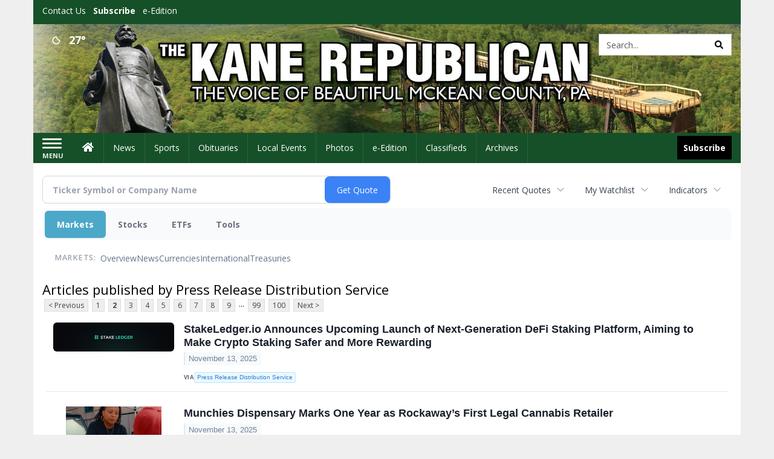

--- FILE ---
content_type: text/html; charset=utf-8
request_url: https://www.google.com/recaptcha/enterprise/anchor?ar=1&k=6LdF3BEhAAAAAEQUmLciJe0QwaHESwQFc2vwCWqh&co=aHR0cDovL2J1c2luZXNzLmthbmVyZXB1YmxpY2FuLmNvbTo4MA..&hl=en&v=TkacYOdEJbdB_JjX802TMer9&size=invisible&anchor-ms=20000&execute-ms=15000&cb=vtgnapp0pydr
body_size: 44971
content:
<!DOCTYPE HTML><html dir="ltr" lang="en"><head><meta http-equiv="Content-Type" content="text/html; charset=UTF-8">
<meta http-equiv="X-UA-Compatible" content="IE=edge">
<title>reCAPTCHA</title>
<style type="text/css">
/* cyrillic-ext */
@font-face {
  font-family: 'Roboto';
  font-style: normal;
  font-weight: 400;
  src: url(//fonts.gstatic.com/s/roboto/v18/KFOmCnqEu92Fr1Mu72xKKTU1Kvnz.woff2) format('woff2');
  unicode-range: U+0460-052F, U+1C80-1C8A, U+20B4, U+2DE0-2DFF, U+A640-A69F, U+FE2E-FE2F;
}
/* cyrillic */
@font-face {
  font-family: 'Roboto';
  font-style: normal;
  font-weight: 400;
  src: url(//fonts.gstatic.com/s/roboto/v18/KFOmCnqEu92Fr1Mu5mxKKTU1Kvnz.woff2) format('woff2');
  unicode-range: U+0301, U+0400-045F, U+0490-0491, U+04B0-04B1, U+2116;
}
/* greek-ext */
@font-face {
  font-family: 'Roboto';
  font-style: normal;
  font-weight: 400;
  src: url(//fonts.gstatic.com/s/roboto/v18/KFOmCnqEu92Fr1Mu7mxKKTU1Kvnz.woff2) format('woff2');
  unicode-range: U+1F00-1FFF;
}
/* greek */
@font-face {
  font-family: 'Roboto';
  font-style: normal;
  font-weight: 400;
  src: url(//fonts.gstatic.com/s/roboto/v18/KFOmCnqEu92Fr1Mu4WxKKTU1Kvnz.woff2) format('woff2');
  unicode-range: U+0370-0377, U+037A-037F, U+0384-038A, U+038C, U+038E-03A1, U+03A3-03FF;
}
/* vietnamese */
@font-face {
  font-family: 'Roboto';
  font-style: normal;
  font-weight: 400;
  src: url(//fonts.gstatic.com/s/roboto/v18/KFOmCnqEu92Fr1Mu7WxKKTU1Kvnz.woff2) format('woff2');
  unicode-range: U+0102-0103, U+0110-0111, U+0128-0129, U+0168-0169, U+01A0-01A1, U+01AF-01B0, U+0300-0301, U+0303-0304, U+0308-0309, U+0323, U+0329, U+1EA0-1EF9, U+20AB;
}
/* latin-ext */
@font-face {
  font-family: 'Roboto';
  font-style: normal;
  font-weight: 400;
  src: url(//fonts.gstatic.com/s/roboto/v18/KFOmCnqEu92Fr1Mu7GxKKTU1Kvnz.woff2) format('woff2');
  unicode-range: U+0100-02BA, U+02BD-02C5, U+02C7-02CC, U+02CE-02D7, U+02DD-02FF, U+0304, U+0308, U+0329, U+1D00-1DBF, U+1E00-1E9F, U+1EF2-1EFF, U+2020, U+20A0-20AB, U+20AD-20C0, U+2113, U+2C60-2C7F, U+A720-A7FF;
}
/* latin */
@font-face {
  font-family: 'Roboto';
  font-style: normal;
  font-weight: 400;
  src: url(//fonts.gstatic.com/s/roboto/v18/KFOmCnqEu92Fr1Mu4mxKKTU1Kg.woff2) format('woff2');
  unicode-range: U+0000-00FF, U+0131, U+0152-0153, U+02BB-02BC, U+02C6, U+02DA, U+02DC, U+0304, U+0308, U+0329, U+2000-206F, U+20AC, U+2122, U+2191, U+2193, U+2212, U+2215, U+FEFF, U+FFFD;
}
/* cyrillic-ext */
@font-face {
  font-family: 'Roboto';
  font-style: normal;
  font-weight: 500;
  src: url(//fonts.gstatic.com/s/roboto/v18/KFOlCnqEu92Fr1MmEU9fCRc4AMP6lbBP.woff2) format('woff2');
  unicode-range: U+0460-052F, U+1C80-1C8A, U+20B4, U+2DE0-2DFF, U+A640-A69F, U+FE2E-FE2F;
}
/* cyrillic */
@font-face {
  font-family: 'Roboto';
  font-style: normal;
  font-weight: 500;
  src: url(//fonts.gstatic.com/s/roboto/v18/KFOlCnqEu92Fr1MmEU9fABc4AMP6lbBP.woff2) format('woff2');
  unicode-range: U+0301, U+0400-045F, U+0490-0491, U+04B0-04B1, U+2116;
}
/* greek-ext */
@font-face {
  font-family: 'Roboto';
  font-style: normal;
  font-weight: 500;
  src: url(//fonts.gstatic.com/s/roboto/v18/KFOlCnqEu92Fr1MmEU9fCBc4AMP6lbBP.woff2) format('woff2');
  unicode-range: U+1F00-1FFF;
}
/* greek */
@font-face {
  font-family: 'Roboto';
  font-style: normal;
  font-weight: 500;
  src: url(//fonts.gstatic.com/s/roboto/v18/KFOlCnqEu92Fr1MmEU9fBxc4AMP6lbBP.woff2) format('woff2');
  unicode-range: U+0370-0377, U+037A-037F, U+0384-038A, U+038C, U+038E-03A1, U+03A3-03FF;
}
/* vietnamese */
@font-face {
  font-family: 'Roboto';
  font-style: normal;
  font-weight: 500;
  src: url(//fonts.gstatic.com/s/roboto/v18/KFOlCnqEu92Fr1MmEU9fCxc4AMP6lbBP.woff2) format('woff2');
  unicode-range: U+0102-0103, U+0110-0111, U+0128-0129, U+0168-0169, U+01A0-01A1, U+01AF-01B0, U+0300-0301, U+0303-0304, U+0308-0309, U+0323, U+0329, U+1EA0-1EF9, U+20AB;
}
/* latin-ext */
@font-face {
  font-family: 'Roboto';
  font-style: normal;
  font-weight: 500;
  src: url(//fonts.gstatic.com/s/roboto/v18/KFOlCnqEu92Fr1MmEU9fChc4AMP6lbBP.woff2) format('woff2');
  unicode-range: U+0100-02BA, U+02BD-02C5, U+02C7-02CC, U+02CE-02D7, U+02DD-02FF, U+0304, U+0308, U+0329, U+1D00-1DBF, U+1E00-1E9F, U+1EF2-1EFF, U+2020, U+20A0-20AB, U+20AD-20C0, U+2113, U+2C60-2C7F, U+A720-A7FF;
}
/* latin */
@font-face {
  font-family: 'Roboto';
  font-style: normal;
  font-weight: 500;
  src: url(//fonts.gstatic.com/s/roboto/v18/KFOlCnqEu92Fr1MmEU9fBBc4AMP6lQ.woff2) format('woff2');
  unicode-range: U+0000-00FF, U+0131, U+0152-0153, U+02BB-02BC, U+02C6, U+02DA, U+02DC, U+0304, U+0308, U+0329, U+2000-206F, U+20AC, U+2122, U+2191, U+2193, U+2212, U+2215, U+FEFF, U+FFFD;
}
/* cyrillic-ext */
@font-face {
  font-family: 'Roboto';
  font-style: normal;
  font-weight: 900;
  src: url(//fonts.gstatic.com/s/roboto/v18/KFOlCnqEu92Fr1MmYUtfCRc4AMP6lbBP.woff2) format('woff2');
  unicode-range: U+0460-052F, U+1C80-1C8A, U+20B4, U+2DE0-2DFF, U+A640-A69F, U+FE2E-FE2F;
}
/* cyrillic */
@font-face {
  font-family: 'Roboto';
  font-style: normal;
  font-weight: 900;
  src: url(//fonts.gstatic.com/s/roboto/v18/KFOlCnqEu92Fr1MmYUtfABc4AMP6lbBP.woff2) format('woff2');
  unicode-range: U+0301, U+0400-045F, U+0490-0491, U+04B0-04B1, U+2116;
}
/* greek-ext */
@font-face {
  font-family: 'Roboto';
  font-style: normal;
  font-weight: 900;
  src: url(//fonts.gstatic.com/s/roboto/v18/KFOlCnqEu92Fr1MmYUtfCBc4AMP6lbBP.woff2) format('woff2');
  unicode-range: U+1F00-1FFF;
}
/* greek */
@font-face {
  font-family: 'Roboto';
  font-style: normal;
  font-weight: 900;
  src: url(//fonts.gstatic.com/s/roboto/v18/KFOlCnqEu92Fr1MmYUtfBxc4AMP6lbBP.woff2) format('woff2');
  unicode-range: U+0370-0377, U+037A-037F, U+0384-038A, U+038C, U+038E-03A1, U+03A3-03FF;
}
/* vietnamese */
@font-face {
  font-family: 'Roboto';
  font-style: normal;
  font-weight: 900;
  src: url(//fonts.gstatic.com/s/roboto/v18/KFOlCnqEu92Fr1MmYUtfCxc4AMP6lbBP.woff2) format('woff2');
  unicode-range: U+0102-0103, U+0110-0111, U+0128-0129, U+0168-0169, U+01A0-01A1, U+01AF-01B0, U+0300-0301, U+0303-0304, U+0308-0309, U+0323, U+0329, U+1EA0-1EF9, U+20AB;
}
/* latin-ext */
@font-face {
  font-family: 'Roboto';
  font-style: normal;
  font-weight: 900;
  src: url(//fonts.gstatic.com/s/roboto/v18/KFOlCnqEu92Fr1MmYUtfChc4AMP6lbBP.woff2) format('woff2');
  unicode-range: U+0100-02BA, U+02BD-02C5, U+02C7-02CC, U+02CE-02D7, U+02DD-02FF, U+0304, U+0308, U+0329, U+1D00-1DBF, U+1E00-1E9F, U+1EF2-1EFF, U+2020, U+20A0-20AB, U+20AD-20C0, U+2113, U+2C60-2C7F, U+A720-A7FF;
}
/* latin */
@font-face {
  font-family: 'Roboto';
  font-style: normal;
  font-weight: 900;
  src: url(//fonts.gstatic.com/s/roboto/v18/KFOlCnqEu92Fr1MmYUtfBBc4AMP6lQ.woff2) format('woff2');
  unicode-range: U+0000-00FF, U+0131, U+0152-0153, U+02BB-02BC, U+02C6, U+02DA, U+02DC, U+0304, U+0308, U+0329, U+2000-206F, U+20AC, U+2122, U+2191, U+2193, U+2212, U+2215, U+FEFF, U+FFFD;
}

</style>
<link rel="stylesheet" type="text/css" href="https://www.gstatic.com/recaptcha/releases/TkacYOdEJbdB_JjX802TMer9/styles__ltr.css">
<script nonce="g-PNI213ndz8LFiathWwzA" type="text/javascript">window['__recaptcha_api'] = 'https://www.google.com/recaptcha/enterprise/';</script>
<script type="text/javascript" src="https://www.gstatic.com/recaptcha/releases/TkacYOdEJbdB_JjX802TMer9/recaptcha__en.js" nonce="g-PNI213ndz8LFiathWwzA">
      
    </script></head>
<body><div id="rc-anchor-alert" class="rc-anchor-alert"></div>
<input type="hidden" id="recaptcha-token" value="[base64]">
<script type="text/javascript" nonce="g-PNI213ndz8LFiathWwzA">
      recaptcha.anchor.Main.init("[\x22ainput\x22,[\x22bgdata\x22,\x22\x22,\[base64]/[base64]/[base64]/[base64]/[base64]/MjU1Onk/NToyKSlyZXR1cm4gZmFsc2U7cmV0dXJuIEMuWj0oUyhDLChDLk9ZPWIsaz1oKHk/[base64]/[base64]/[base64]/[base64]/[base64]/bmV3IERbUV0oZlswXSk6Yz09Mj9uZXcgRFtRXShmWzBdLGZbMV0pOmM9PTM/bmV3IERbUV0oZlswXSxmWzFdLGZbMl0pOmM9PTQ/[base64]/[base64]/[base64]\x22,\[base64]\\u003d\x22,\x22S8Odwo4cK8Oow45VwoXDn8O8c3AOSsKrw5pjQMKtVkjDucOzwot5fcOXw4rCuADCpjoGwqUkwplDa8KIfcKwJQXDkWR8ecKZwq3Dj8KRw6LDlMKaw5fDsjvCsmjCpsK4wqvCkcKKw7HCgSbDp8KbC8KPTHrDicO6wpfDssOZw7/CosOYwq0HS8Kowql3bTI2wqQWwqIdBcKrwovDqU/DnMKBw5bCn8OnB0FGwrcNwqHCvMKKwqMtGcKBJ0DDocOcwqzCtMOPwofCiT3DkzfCqsOAw4LDisOlwpsKwppAIMOfwqcfwpJcSsOzwqAeYsK+w5tJW8KkwrVuw4JAw5HCnCbDngrCs1LCt8O/OcKjw6FIwrzDl8OQF8OMPQQXBcKPZQ55TsOkJsKebcOyLcOSwqfDg3HDlsKEw6DCmCLDhTVCejLCiDUaw5F6w7Y3wo/CtRzDpSLDhMKJH8OSwrpQwq7Du8KBw4PDr29ucMK/MsKbw67CtsOfNwFmGkvCkX4pwoPDpGlYw67CuUTCnH1Pw5MAIVzCm8ONwooww7PDpXN5EsKiKsKXEMKYYR1VHcK7bsOKw6p/[base64]/PUZDwrTCkERWw4XDjMOyScObw6bCgcOqXFsCNsOnwoM1QcOFUlk5N8O8w5LCk8OPw5HCh8K4PcK8wqA2EcKewpHCihrDo8OofmfDtCoBwqtdwpfCrMOuwoBCXWvDuMOzFhxPLGJtwq3DhFNjw6HCl8KZWsOyBWx5w7EiB8Kxw5PClMO2wr/CrMO3W1RePDJNA3kGwrbDkHNccMOfwo4dwolbOsKTHsKZOsKXw7DDlsKON8O7wqbCh8Kww64yw5kjw6QHT8K3bgFtwqbDgMOswrzCgcOIwqPDr23CrX3DnsOVwrF4woTCj8KTa8Kkwph3YMOdw6TCsiUSHsKswp8Gw6sPwqLDvcK/wq9EL8K/XsK0wqvDiSvCt0PDi3RGbzssPnLChMKcFMOkG2pzJFDDhBF/EC0lw5knc2/[base64]/DxXCjH8cwr7CnwrDoDJ9w4ldSsKdNk1dwpPCrMKew47Cr8K/w4PDh0tgFcKEw73CmcKTL3pgw7jDuEBIw5jDrn14w6/DqsOsIlrDr0TCpsK1fGJfw4bCj8Odw443w4jCksOxwpxcw5/CvMK8H3V3YT5gKsO0w5fCt048w5YkMXHCtcOSSsOzNMOJATlVwrLDvyZ0wo7CogjDq8OGw50RbsOnwrFePMKSR8Kpw60xw5rDpMKBUj3CmcKBw7XDjcO/[base64]/ChsKCwovDvQ07w48/w63Dp8KewrgOa8O0w5vCnArCnQLDsMK/w6pxYsOXwqgVw5jClMKBwp/[base64]/AcOUOcOYw5/Cu3DCmVfCsAQuwpHCv8KzHw5YwoTDtjJLwrwQw4tkwo9iL1oVwpEmw6hFcQhlWUfDpmrDrcOxWhJDwp4vQyLCl3YVesKrNcO5w5zCngDChsKjwoTCj8O1VMO2ZBDCuBFNw5jDrm3DhcO2w68Zwq/Du8KVASjDmjwPwqTDtg5oWhPDhMOZwqspw6vDoTBlCcKYw6JFwpXDmMKOw7TDnUckw7HCj8KvwqRYwppSLsO1w5nCkcKIBMORCsKOwqjCi8Kow5Nyw77Cq8Krw7peXMK8SMORJcOjw7TCqX3Cs8O6AhnDvw/Cn0MXwq/CssKkIcOowqMFwqoMI0YYwpgzG8K8w6U3A0UCwrMXw6jDo2jCn8K1FEohw7XCghxTDcOFworDn8OcworCmn/DpcKeRD50wr/DiHJTP8O3wphuwo7CpMKiw6s6w5kwwpbCr05VYz7ClsOIDBRiw5vCiMKIICJGwrjCkWjCrgJdEFTCki8ZfUnDvljChjsNBU/Cm8K/w4HCvQ3Du3MOM8Klw4UEF8KHwroww7LDg8OYEDEAwrnCqVrDnCTCjkfDjB4uasO7DsOnwo0nw77DuhhdwoDCjsKkw4nCkA/CiyR1FDLCtcOTw74HHUJ4DMKYw4bDkjrDkzpUXR/CtsKkw4fCkMKVYMOhw7XCjQcVw58CVlM1P1jDgsOwN8Ksw4hHwq7CphPDhi7DqUx+R8Kqf3IKZlZTf8K9DcKhw7LCinzDmcKtwpVlw5XDvjbDksKIQMOtCMOedEJpWF0vw4IaR3rDscKRUVUSw4zCqV5nRcO/VU7DlA7DjFI3YMODJTXCjcOuwr/DgW8vwpHCnFd6PsKSDxkPA1fCvMKawqh5YjHDkcOGwp/CocK+wrwlwpPDocODw6DCiX/DsMK5w5XDhHDCosOqw7LDmsOGPBrDisKILMOswrYefsKfA8ODHsKuPlUIwr0NTsOwDWXDjmjDgSLCrsOmYjDCs1/[base64]/wp3Cris1w6vCr8OEwolywqE3AFLDrMOQwrUMBHwuWsKKwpbCj8KgCMOJEsKzwqUiHMKLw4nCssKGFgAzw6bCgyZrWUp9wqHCscOOC8KpWSHClxFIwodQHm/Co8OjwpVvWzgTGsOSw4kbWsKHccK1wpdRwodTYTTDnQh2wpHDtsK/bnt8w501wqRtUsKFw7vDiXzDicOsJMO/wojCjUQoIgbCkMK1wqTCjXHCiFQ4w5JoJG/CmcOKwpoXacOLBsK2K3JLwp3DuFkMw6JQZVrDncOYXGdKwrUIw6PCuMOBw44uwrDCrsOMccKjw4AoSituMRlRc8KZG8OGwp1awr8bw6poRMOzezRKOjw/w5fDi2vDqcK7A1cdbUUUw7vCgnBde2ZHKn7DuVnCimkOS0MqwoLDhlfCix5qV0AqenAtBMKzw7srYzLDrMOywoEFw50tVsO7WsKdUDEUX8K5wrkBwrELwoLDvsOxesOvS1nDkcOfdsOiwqfCqhJvw7TDiVXCjw/Ct8OOw5/DicOCw5w/w7M4Vj8BwoJ8SRlIw6TDuMO+AsONw47ChsKRw5wTA8K4FmtRw6A/f8K4w60jwo9uXsKmwqx9w7sAworCkcOJKSnDoD3CvsOUw5jCiC5DJsOewqnDqREUEynDtGoQw4sRCsOrwrhPUn3DiMKzUg5pw4hwZ8KCwpLDjMOKCsKoV8Ozw6XDhMKQFw9bwolBa8KqScKDw7fCkW/DqsOVw7LCixpNe8OpDiHCihg5w5ZsTFFdwoPCplVaw7rCscOgwpEIXsKlwpLDpMK5BcOSwoHDl8OZw6rCmR/CnEdgXWHDh8K9E2V2wr3DhMKZwpdhw4zDlsOSwoTCukZCcE8SwqkYwqfChxEIw5Yiw5Umw73DjsO4fsK1asKjwrjCusKAwqbCjVNkw7zDkcOIBAkoLMOYAybCom/CrjnCiMKTScOvw6TDhcOgfQ3CucOjw506J8Kzw6vDmVnCqMKMFXPDmUvCqQbCsE3DrsOBw5Byw5HCvTjCs1cEwrgjw7xJJ8KlWsOCwrRcwr12w7XCs1DDtkkzw4/DvWPCtmjDlnEgwpvDscKew5J7Ug/DlQDCpsKEw7Qiw4jDmcKxwrTCnQLCh8OxwqLDssODw5k6KkfCh1/DqFkGOgbDgBwnwpcWwpfCnCzCuUPDrsKVwpLCogoSwrjCh8Kqwq0hTMOewrNuFRPDhk0mHMKKwq8mwqLCicORwoLCucOYCA7DrcKFwo/CkDHDt8KnPMKlw4bCqcKDwp/Ci0obOMKNNHxuwr9FwrB2wr8xw7pbw5fDnUEXA8O3wq93w6hXKnBSwo7DpxvCv8KAwrHCuTXDiMOzw6HDusONTG9GMmFiCWNbHsOYworDmsKdwrZIcUESO8OVwoECRFjDoVtiQUHDpglfKnAMwr3DusKgLWh1wqxGw4R/wp7Dsh/[base64]/DmsKUDDgpP2XCg8OnHhLCmsO0wrnDjy/CshHDjMKRwphzNTMmUcOaV3BBw4QCw7RxCcKUw79ZCUjDo8OcwozDv8KUUcKGw5phek/Cll3DjMO/FsOuw5vCgMK5w7nCh8K9wqzCtTAywqcRdn3CqiZTe2TDoTvCqMKDw6XDrXdWwoddw5wkwrYSUMKHa8OAHAXDqsKWw6kkKxJDIMOpOSE9Y8Kjwp1dS8OhI8ORc8KlKQXDpmIvOsKZwrkawrPDhMK1w7bDq8KdUXx2wqBsYsOfwr/Dt8OMJMObI8OVw48+w6oWwoXDlGHDvMKGTGYLKnbDpn7CimkhbiNuWXrDlBfDoEvDscKFVhNYXcKHwqzCuXTDlRvDpMK1wrPCv8KZwqtIw5N+W3XDv0bDvz7DvADDuAnCmcKCN8K8UMK2w4/Dq2EwaX/CpMOSwqVxw70GbDjCrBQgAwhuw5JgAxtKw5Uiwr3Dv8OZwpJvOMKLwroeHmVNZHrDtsKMEMOpZMOtUQdNw7NAE8KVHX95w6I+w7Azw5LCucOUwpMkRBHDhMKtwpfCig9+TEhUVsOWJ0XDiMKqwrlxRMOQZU8fO8OBcsO9w55jPFhvUMOrQG7Crw/CqMKCwofCtcO5f8Ovwr4ow7vDtsK3JDvCv8KEX8OLcT5aBsOxJG/DswY/w7bDpybDuX3Cr3zDvzjDq20LwoLDplDDusO3IyE/AMKIw5xvwrwhw4zClS9mw746F8O8Qi7Cr8ONBcOvTD7Ciy3DuFYxMxVQX8KZK8KZw6YWw5MAEsOfw4bClmsjMgvDpcKYwqcGKsKTBSPDr8OxwonDiMKpwpMbw5BkXWEeVkrCkgDCtFnDj2jCkMKeY8O+CsOBLXXChcOjTjvDiVBtD3/CpMKWbcOGwrkdbVsDZ8KSZsK/woZpT8OAw7fCh1MDHFzDryFSw7Uhwq/DkgvDs3J7wrdcwqrCqwPCkcKbb8OZwoLDjHoTwqrDmmA9dMO8el5lw6xXw4IQw5FRwq5xSsOhO8OXecOLZ8O1DcOfw6zDr0LCvk/DlcKUwoTDp8KMVGXDlkwFwpbCncO0wrzCh8KeTGFmwpxowoXDmCw/L8Ouw57DjDMJwpZ1w4M1FsO5w7rCtHVJVWFeFcKgK8OhwqYWE8O/RFjDksKWJMO/[base64]/[base64]/ChV4dG8KSwqUyNCXClsOSwrArGjoJw4TCvcKuF8Olw4V/[base64]/Cv8KPwqZxwpnCisKzGMKnwovCp8OMwrt5csKhw5UEYRbDkjskbcKmw4XDgcOvw5YzXn7Dpy3DrsODXHLDgDFzZMKMI3rCncORUsOdQMOUwqhYOcOFw7jCu8OAwoTDrC4cFwrDoTYkw7VFw6IreMK2wrzCr8Kjw4Q/w43CgD5Hw6LCqMKgwrjDmm0FwodPwrQOEMKlw5HDojnDkljDmMOxX8Kywp/DpcKxG8Kiwp3DmsKhwrcEw5N3YlLDicKLIQxTwobDjMOSwr3DrcOxwqJLwqDCgsO6wqAwwrjChsOjwpHDoMOrVilYawHDlMOhOMKsY3TCtyQ2NXnCjAZqw7/Cky7CicOowoMmwqc5Z0d/XsKYw5AvXn5Uwq3CvhUkw5fDsMOIeiZTwpU4w5XDvsOnGcOhw47Dh2EFw5zDgcO6CGrCscK2w63CijMCJgpZw593UsOIdiXCsmLDvcO9NsOfW8K/wr/[base64]/[base64]/Dmy8IwpTDgsOAw5YOwrbDk8OGPsO3Mhl3wo7Ckx3Dmhkew7XCkx9Owr/DkcK5S382McK3JhpvVVPDosK8RcOaw67DmcO/Kw4kw5pmXcKsDcKIVcOHA8ObSsOBw7nCssKDFSLCiUgTw5LDqcO9ZcODw4Ivw4TDssO/eSRwVMKQw5DCrcO9WlYvUMOowpZ2wr7DsFbCh8OawrBBd8OVfMOaRsKGw6/CmcOdVDRWw6BiwrMKw4DCuAnCmsKjMcK+w67DhR1Ywop/wpwwwopywrPCuUfDuS3DonNdwrnDvsODwpfDsA3Cj8Odw7PDuUrCgB3CuS/DocOLRGjCnhLDucKywo7Cm8K6bcKdRMK6U8KHHsOyw6/CscOXwpHCp0cjMSMMTW1Hf8KGB8K/wq7DrsO3w5hgwq3Dq0wXEMK4cAZ6DcO+Vmhow7Y4wqE9KsKddMOtKsOIX8OtIsKKw5kiQ3fDqcOOw7E6YcKywoVKw5LCjlrCpcOdw5fCn8KNw7/[base64]/ecKbw4LDhHZSEWPCosOMwoYow5IlwpfDicKywrFREXg2NMO7WMKXwqVow6xrwoMoRMKLwotXw5V8wqcTwrTDicKQPMO9RVBbwp3Cs8ORRcOSf03CsMOAw4jCscOqwpwIB8Kpw4/DuTHCgMOpw5DDnsOvcMOQwp3CksOLHMKvwr7DosO9fMOCwqhtD8KIwrnCj8OzJ8O9BcOqH3fDp2Qbw7F+w7HDtsKNGMKUw7HDtGlew77CksKcwpxRSBPChcOYUcKzwqjCgFXChxtuw58rw79dwopJeB3ClnlXwqjCq8OLf8KEIW/CgsKMw782w7TDhHRFwrVgMznCpm/CsCl6wo01w61nwoJ/[base64]/w6YXw6Y/NsONaMKfw4DDnMKjacOIwoBXw7LCv8KJZRYFG8KkK2zCv8Oiwptvw5x1w4pDwrTDocKkJ8Knw43DpMKowrckMHzCkMKiwpHCrcK0RnNAw7LDr8OiSgTCvcK6wo3DgcOawrDCscO0wpxPw4PDlMKrOsOhQ8OYRxTDj1TDlcK9ej7DhMOtwq/[base64]/w5vDmcOxwowXZA/DgA5rHcKxY8KqwohSw6vDs8OAasOuwpTDmHTDsUrCu2rCsRXDnsKEElHDuzhRJELCtMOhwo/[base64]/[base64]/Cn8OPwoHCgj1gw5jCllPCv8K7w5bDniZvw41qFMOKw7DCtU8Gwo/DisK/wodWwpHDnyvDvQzDszLCgsOrwq/[base64]/[base64]/CrcKjwqzCqcKgGUDDsEE+dMOGwq/[base64]/Cij9XXcKHFsKsw4VbJTjCrMOGFBtDdCpRYhNrE8OhP0zDkxPCqUQjwrbDhm9uw6sAwrnClkfDoDI5IWTDocO8aGXDk3spw4HDniLCq8O2fMKbYi9Xw7HDsEzCkQtwwpnCoMOzBsOUDcOBwqbDpMOvXmFELGTCh8OLBCvDmcK0O8K9fcK/YyLCpF5Uw4jDvAzCnn7Dmh1Bwr/[base64]/cBIUQhfCgWbCt2zCllNpPV3DnMKKwpXDgsObIjfCvCHDl8Oww4PDrjbDv8OIw4xjWVvCm1tIPEXDrcKoL2V+w5LCjcK9T3UwEsKNdF7ChcKDdG3Dr8K7w5x/NntzJsOCIcKxDxR1E1DDhzrCtmAXw4nDqMKzwq5gezzCi0p+GsKKwoDClw7CoCnDn8KvLcKqwpY6Q8KZMWp9w5pNOMOzJyFswp3Dv0oAI34cw5zDsGl+wqMgw684WVsQdsKCw6Mzw5txDsKPw4QTa8KIXcKMawLDhMO9TzVgw5/CtcOtJwkvGRLDjcKwwqhhL28Iwoshw7XCncKtWsKjw5Zqw5HClGnDjcO3w4HCu8O/[base64]/[base64]/[base64]/CusKZScOYL8O7w4wtwqDCvsOkW8OFf8ONaMKCfSbCjz9yw5TDhMKvw6bDpjLCrMOuw4FQUXnDhHwsw6pBPATDmjrCvsKlUVZBCMKsK8KHw4zDvVgiwq/[base64]/TsKrw6ogc8Kdw6rCpsKsw5hNEhbDlsO3AghhF8OTecOJEiHDg0PCmMOTwrQtb0XDj09zw5U/HcOiK2NrwrnDssOLIcOzw6fDiwVvVMKKdidGKMKhdmXDi8K4aXTDp8KmwpZbLMK1w7/Do8O7EWYHYjbDhFQsRMKRcy3Cu8OWwr/DlsORFcKxw59yb8KQVsKYVmlJNz7DsTsbw6I3wrzDtMOaE8KBW8OTWXd3eRbCsBkDwrLCrzPDtz9bck0pwo9CVsK7w79kXRrCksOoZMKwRsOyMsKPXCdOeR/DmWXDvcOaUMO8YMKww4nDphLCn8KnRioKIFTCgsK/[base64]/[base64]/F8OGFwrChikFw7TCnUjDnMOzw4LChlVBPibDp8K3w55BWcKlwqtPwq3DnDzDtBQsw5g1w4cswrLDjCx7wqwgbcKAOS9bVynDtMK4eQ/ChsOCwqVLwqFxw7PDr8Ocw6k3f8O7w4wAdRXDn8K3w5AfwqgPU8OIwrtxLMKFwp/Crm/DpnLCsMOnwqtWdyYuw60lb8KYQSIzwqENTcK0wojCikpdH8K4XsKcfsKtNMOOECHDgELDkMKtfsK7A2Bzw4M5D37DpcKMwo5tWsKmb8O8wo/Dug/CtgnDqwpeV8KROsKSwrDDq3DCn3hoeDnDkDAQw41ow59Dw4bCr0LDmsOuaxzDp8OLwolsA8KpwqTDmGbCvcOUwpUBw5J4e8KFPsO0E8KWScKSPsOVXkbDqUjCrsOdw4PDpj/Drx8fw5wFFwXDo8Kjw57DhMOwcmfDqzPDp8KMw4zDrXBZW8KdwrV1w4bDhgXDrMKaw7oNwpMtKDrDhQl/WXnDg8KiFMKhBcORw6/DijUAQcOEwr40w47Cu3gfbMObw6xhwr7DkcKZwqh5wo8wYD8Lw4t3ECbCkMO8wq8Pw6XCuTwqwqcMVhhKWVDCq0FhwpnDgsKedMOZH8OnVljCu8K7w6vCscK6w4Ufwo5NMH/CmCrDi05nwofDpTgWLS7Crm44WkAow6LDnsOsw59nw7bCo8OUJsOmBcKgJsKAFnR2wqHCgiPCsD/Cpw/CjGLDusKOCsOxBGoZKGd3HMKHw6dAw4p+fcKnwrbDtnYlWTsXw6TCmh0PJRTCvTIwwpjCgx4cKMK7aMKRwoDDhVVQwqAxw43DgsKlwoLCpxk6woFOw4w/[base64]/wqjCrcOzPHQ3WTI2w4DCowLCrA/CiMOaw7HDlgRsw71lw58HBcO1w4jCmFdmwqM1Qkg5w4Q0DMK0Pz/[base64]/Dnm/CincqVltaU8OxwrTDjxRDYsO3w51VwqfDo8OZwqptwrBbO8ONRsKyBivChMKww6JbCcKgw59iwqLCoCnDk8O0ITTCilUmRgXCoMOnecK2w7gQw4TDrcOYw5TChcKILcOcw5p4w6/CuQ/Ch8OhwqHDssKUwoZDwqwAZ15pwpksMsOOOMO6wrx3w7LCusOJwqYZJDbCn8O4w6DChiTDo8KNN8OUw7PDjcOew6zDtMK1w6/DphorJgMSMMOxKwbDqiDCnHUaRxoZccObw4fDssKDecO0w5xqA8KzNMKIwpIJwpYlTMKSwpolwqDCv0AHAmUew6HDrkHCpsKwZivCnsO/w6Iuwo/CulzDmAIQwpErX8KUw6Epwqo4MWTCl8Kuw7IMwp3DuCHCiFpPB0PDisO6NUAKwqA+wqNaMSDChD3DqMKKw6wMwq3DnQYfw6A0w4ZtM2XCncKmwq4dw4M0wpZVwpVhw4x8wqk4ZwE3wqvCtAbCpsKLw4jCvXp7BsO1w7bDv8KgbGceKm/CgMOZXHTDt8OxV8Kpw7PCgh9nHMK0woYmJsOEwoZfQ8KnC8KeGUNTwqjDk8OWw7PCi3UJwoJDw6/ClyrCr8KLPmMyw79dw4ITJAjDusOpf1XCgTcUwrxnw6xdbcKvVyM9w5bCqcKuFsO7w4pfw7JbbXMtbDrDi3UFH8OkSzrDn8KNRMK5WUo7J8OaKMOmw4zDgHfDtcOOwqQnw6ppJWJxwrXCtTYTeMOWw7cbwp/CkMKWIVcswoLDmG16w7XDkQdrLV3Dpn/[base64]/CsMONwqpbTUnCi2/CqnLDjCk/w6x1w5nDo8KMwp/[base64]/w4QgO8O3WsOQw4fCsCrDg1UpL8O2wq1CacO8w6XDo8Kzwq58IGEmwqbClcOlbCZ3TgDCrxU4bcOZUsK0JFhzw6vDsxnCpsK9TMO2C8OiJMKKb8KaAcK0wp9TwrlNGDLDtl8HBm/DrQHDgAdSwoQKJ3NdZSZZBhnDrsOON8OzKcOCw6/DlQDDuD3DqsKdw5rDjG5mw53CscOIw4oYL8KaQ8OJwo7Ckz3Chg/DnDQoZMKSQUjDuz5HAsKuw5kcw7ZUScKuexQQw5PCmCdJXRkRw7vDtcKDAx/[base64]/CmAcSecOnN8O5w71MYT4pwpcAMlbCnDPCv8Oxw5/DlcKNwoYhwqNSw5p/XsOGwpgpwoHDlMKhw4AZwrHCmcKfR8K9X8ObAMO2HnM/[base64]/wq0Tw7Bmwodtw7sfwrXDr2UrCMOKw70IW8O9wrXDiQ0qwpvDg13CmcK3RF/CmcOrTW4+w61Jw619w6xqasKuc8ObfV3Dq8OJPsKNGwIAXsK6w7c2wp9DD8O+OklswpDDjE4sWMOuDm/DsRHDhcKpw63DjkoceMOGBsKnCFPCmMOpMyDCpsOGUXfDksONR3rClcKdJBnCpynDsizCnDjDiV/DrTkIwprCvMO+SsK4w5o6wrBlw5zCjMOTDWd1ISxXwrHDocKsw7AcwqbCl2LCoh8LRm7CssKeQjzDnsKLQmTDvcKHXX/DqTPDksOmCSHCiynDi8K/w4NeT8OTCn9Lw7lBwrfDnMKow4FKNV8ww7/DnMOdOMO1wovDv8OOw4lBw6MbbhJjIiHDnsO5RXrCnMKAw5TCmkPDvBXCqsKAfsKxw6Fgw7bCjG5ZYiRMw5HDsDrDrMKIwqDCvEgTw6orw5l/McOnwojDqMKBEsKTwo4jw70jw4VSXGdkQSjCtmHCglHDucO8Q8KfKQIiw4pFDsK9WSlTw6rDo8K5WDHCi8KZGj52E8KXCMOBa07CsT8Kw6BxbyjDiRgrEFnCucK7ScO+wp/DmncLwoZew70Xw6LDrAcnw5nDgMOhw5oiwobDqcKvw6FJYMODwojDoAkYYcKeaMOmBCMew7xFCyDDlcKnPsKWw7wIS8KWW2LDiWPCqsKlwr/[base64]/Dh8OOwocrL8ObCsKcw5BSMMOqIVh/R3DDosOPfMOeJsOSMjdAXcOPLMKBXmReM2nDhMOIw51YbMOsbG4YMEJ1w6DCrcOOEEPDrTTDqQHDgz3DuMKBw40tIcOxwrTCkDjCt8KwUBbDl1MaFiBxSMOgQMOjRzbDhzpHw7ksVzDDucKfw5LClsOEDx0cwp3Dn1dNZQXCjcKWwonCq8Oqw67Dh8KRw7/DscO2wpNmMHbCt8KIaEh9OsK/w4Uqw5/DisOMw6fDpVDDr8KUwrPCocKKwrYAYsKaInHDicKJYsKHa8Ojw5/CoT9Kwolowr0rc8KbCQrDgMKVw6DCp2LDpcOVwrXCkcOwVU4Ow4/CvsKlwo/DkGVCw552W8Kzw4oFCcOEwo5IwphXA39edm/Dkzt8e1RXwr9jwrHDvsKlwqzCiCN3wrl3wrArJlkFwqbDssONBsOXccOvKsKmK3JFwq8nw6rCg1HCjDzDrnIYPcOEw71JUsOrwpJYwpjDjXfCt2sowo7Dv8KMw4PDksOXD8OLw5PDtcK/wqsvfsK3awd3w43CiMOSwqLCnmhUGTovBcKtDEjCtsKnbwnDgsKyw4jDnMKyw5nCrcOeF8Odw7bDpMOXWcKLQcOKwqdXC2/CjUhjSsKsw43DpsKxU8OEdMO2w40eDV/ChSvDgXdkDg19Vipue38gwrddw59OwqTDjsKbKsKCw4jDk3VAPS4Ic8KWWyLDjsKww6bDisOlblPCicKrc3jDm8ObG1rDvWFzwqbCoFsGwpjDjTdfAB/DoMO6Sm5acBFkw4zDmkQQVw4gwpMSa8O/[base64]/[base64]/DoVTCisK5N2bCrsO4U8Ofb8O/M2XDkMO5wrHDt8KyUGDCinvCr0oyw7LDvsKUw6LCtsOiwpF+Sy7ChcKQwo51KcOGw6nDpCfDgMOMw4PCknhbYcOtwqU4JMK3wojCsFp3O1LDvFA1w7rDn8K1w40AXG/Digdlwr3Cn1YEYmrComV1b8OswqAhLcKJam5Rw43CssKkw5PDmcO8wr3DgXfDjMOBwprCuWDDs8OPw4DCrsKgwrZzNiLDgMKlwqLDkMObOUxnC3PDgMOzwo4UacOIYsO7wqtSPcKQwoBSwoDCnMKkw4rDq8Kjw4/CplzDjDnCiwTDg8O5VcKIb8O1VsKtwr3DgsOtdVjDtVoywp55wokTw6/DgMKBwqNTw6PCn3kwLScdwoRsw5XDsiTDpUk5w6PDowN+EAHDsi5awrrDqwbDm8OvH1xiHMOIw5bCocK7w48KCMKCw7TCtzrCvQPDig47w55PdEEow6p7wqBBw7wiEMO0RTHDlcOTdDbDkmHCnAPDsMK2YCc3wr3CuMOuUSDDm8KiH8KYwrQ6LsKEw4U/G2Z9eFIEw5TDqMK2dsO8w5nCjsKgQcOowrEXLcOkU1TDvELCrU7DhsKmw4/CjjAGw5ZBG8OEbMKGTcKaQ8OiXTHCnMOOwqZkcSDCqQo/wq/CoDMgw6weSyRsw6gpwoZNw6zCrcOfP8KyUW1UwqtqS8Kiwq7Ck8K8YGLDqz4Jw6QDwpzDmsOvNi/DlsOMLnDDlsKEwoTCtsOLwq/Cu8KgQsOqLQTDmcKxNMOgwoUGZkLDj8OEwrt4c8K4wobDmhMaRcO/WsKHwrHCs8KmEiLCqMKHRsKdw7bClCjDgx/DrcO+KwFcwofCqcOMQA09w4FDwoMMPMOmwqJlHMKPwqXDrRXCnRYbQsKdw4PCpnxBw5/DvXptw45Lw7YQw68tMADCjxrCmBjDosOIfcOHEsK8w5jCjcKowr82wrrDmcK2EcKKw4lfw4EOUR49GTAjwrXCksKEByfDv8K/VsKyOcKRDWrCo8OjwpfCtF0uWn7Ck8KuDsOBw5IpQjPDrXlhwpvCpDHClWbCnMO6Q8OJanLDsSbDvT3DtsOdwozCjcOOwoPDggscwqDDjMKBAcOqw4tVXcKII8KTw4RCGMKDwoo/YsKNw7LCki8RJQDCjcOeSTcXw4dSw5vDg8KRBsKVwqR/w5TCisOSK0obFcK3NcO/wqPCkXrCvsOOw4zChMO3NsO2wqDDmMKrPifCvMK2IcOJwpMkUiVaKMO7w6slesOwwrLDpCjDgcKSGRHDnE7CvcKZIcKlwqXDkcKgw4VFw40Gw5wxwpglw4PDhHFqwqzDn8OHQXxWw4oTwpt/[base64]/CsKSVVrCthEXwpvCh8KRBcKAw5DDiSvCpgnDvUfDtwfCk8Oew73DtcKGw6Aswr3DlW3DiMKnZCoow7wMwq3Co8Oqwq/CqcOMwoVAwr/[base64]/w4vDisOHX8KTwrfDqixhXjrDgsKGw4vCsDzDgcOnbsOHLMKEXDnDrsOKw5rDn8OQwq/DrcKmIFDDjjJkwrpwZMKlZMO/RBzCoDUoZjw2wpnCv3IqDDZwZcK0K8K4woMgwrRgRsKDJ3fDv1rDr8K5C17CgTI8RsOYwr3CqSfCpsK5wrszB0DCosOdw5nDgwUjwqXDkUbChcK7w6LCrh/Ch1LDlMOewox7EcOgQ8Kvw7g9GnLCpXh1ccKtwoVww7vDo1bCiFrDqcOvw4DCiWDCtMO4wp/DscKIEGFjBMOewqfCvcOTF3vDnCzDpMKfZ0zDqMKdTMK0w6TDtXnDtsKpw6jCuT0jw50FwqTDk8OVwrfCrDZNRB/Ci2vDqcKmecKMPhceGBo3L8OvwoFWw6bCv0UuwpRTwoZ3b0xrwr5zED/Cvj/Dqx5FwqZNw4fCncK8P8KTVx0GwpLDr8OEWShiwqYAw5QoeX7Dk8Oxw5tQZ8OVwpjDqBR6M8KUwpTDthFwwodvDsOab3TCjELCksOMw55Ww4jCicK/[base64]/CqcOkT3VATMKbDcKoDn1nfsOIeSPClcKYVCgrw5sbOGlBwoHCm8Omw6XDtcKGZxpEwrApwog4w5bDtzwqwoAswpLCiMOwRsKEw7zCi0bCmcKFIzNTfsKVw7PCrGYSayrCh13DswsRwrXCgcKSOSLCuDhtBMO8wq/Cr1fDgcOWw4RmwoNbAHwCHWF4woXCicKowqJhEz/DqjXCj8Kzw47DqwjCq8OFZyTCksK/HcOeFsKswrrChBnCpMKMw4DCvybDhsOQw5zDrsOGw7pVw5UiZMOwainCqsKzwqXCpSbClsOWw6PDmwcSIcOgw67CjyTCl2TDjsKcNVPDqzDCk8OTaF/Cs3YUZ8K1wqTDhAQxXRHCj8Kiw7tSegsqw4DDuxPDlGRbAlosw63ChAQZTGtTAhXCvF0Bw7rDiXrCpB/[base64]/Ck8OKwqvDmsKWwoJfVsK6BHgJwqNWwpxSw7TDtDoLYsO2w7zDusOBw5bDhsOIwp/DuFxOwq7CksKCw4c8D8Omwq5Zw6DCsWPCp8Kgw5HCsmkswqxhwo3DrFPCvsKIwo1MQMOQwoXCo8OLUQnCizdtwrTCuVd8ecOFwog2SkDDrMK9RX3CuMOWXsKKMcOqOcK0dyvDv8O2worCp8K0w5/ClRh9w7Qiw7ETwoMzYcKDwqU1BkTCj8KfRmXCqgEPOhl6bgHDvMKEw6rCm8Omw7HCjGvDmB8nOC/DmGV7CcOKw5vDk8OcwrDDgMO8H8OQSibDhcKmw60Jw5JvOMORVcKDbcK7wqVjIhVPTcKmd8O2w6/CtHBOYlTDvsOcfjBpQsKJVcKBDwV5EsKfw6B7w6hUDGfClXBTwpLDnil2Uhtdwq3DvsK/wossJH/Dv8O2wosjVC11w54PwptLe8OMcBLCs8KKwrXCqwZ8VMOmw7x7woUNV8OKOcKCwrV/CFkXAMOjwp3CtyjChCASwqVvw73CrcK3w6dmdWnCv2Byw4kdwobDvcK9Q38xwqjDhFQ+Gicow6rDnMKeR8Ogw5TCs8OiwqDCrMKBwqwCwrN/Hzkjc8Oqwq3DnjETw4rCt8K7OMOBwpnDg8KSwozCscO9wrnDucO2wr7Chy/[base64]/CrsOVOnJUw6zDt8OuUUTCo2kwwqfDq8Kvw5TDswogwrwbXWjDvsOqw4RFwotcwqwDwoDCu2nDmMKEcAnDtFY0R2zDp8OZwqrCo8KQVwh0w5rDosKuw6BCw41Aw6wdGWTCok/DicKmwoDDpMKmwqozw7zClVjCnCJFw6HClMKqXEBFw541wrXCoHgqK8OlecO9D8O9RcOAwrzCsFDCt8OywqzDs0ZPP8KfD8KiHX3DhFppOsKWC8Ogw7/DoiMkfgvCkMKDwovDmMOzwoY2GVvDjCHCmwIxYEc4wo10XMKuw7PDvcKEw5/CmsOcw57DqcOnH8KpwrEkEsOzfxFHbh/[base64]/CiFNCJSY1wpvCizssw7PDiMOHw77Dg1wiL8Kxw6cew43CmcKtfMOaKFXCin7CvDPCkWAlwoFzwpbCrmdZfcOKLcO6WMKww4xuFHphIATDi8OPRlkhwoXDglHCixfCncO6RcOvw74DwolCwq0Hw6TCij/CpFhteTo0WWfCtUvDpBPDkwloA8Otw7Nqw7vDuGDCjcKxwpnDg8KofmTCvMKDwpsAwpfCi8Onwp83bMORdMOmwr3Du8OSw4hiw7M9DMKuwofCgMOZW8KDw7o9DcK4wpJzQT7DljLDrsOrdcO3cMOJwpfDlQYiBsOzV8ORwqRgw4RMw4ZMw5w+C8OGYE/CnnRJw7k3BlBtDF3CqsKcwoMRbMKdw6vDpcOOw4xcWSN4GcOiw7caw6JbPR9aQFjCgMKdPW/[base64]/DsVR4LcO2w7w8w40ywpbCq0Epan/[base64]/[base64]/[base64]/CnwbCtMK/CcOqcsKpwq7DpMOwSMKZw6HCkMKmHcKuw4BKwrQfDsKDKMKtUcOzwogMclzCicOVw5HDrl54CUfDicOXXcOBwotZIsKiw4TDjMKdwp7DscKqw7nCrVLCj8K/XsKFHcKNA8O1w78RTMKQwpIjw6how5gpVE3DusK/W8KaIyjDncOIw5LCmVF3wow5N20gw63DmzzCk8KZw5lYwqdkEj/[base64]/DssOhTsK9ZsOtw7LDiGvCmy7Cml1uwqU3wrXCuD5cLAt9UcOnTRxgw5XChwfCscKtw5R5wpPCgsK7w4DCjcKLw5ABwofCrlt/w77CmsOgw4jCk8O1wqPDlysWwoxSw4bDksKPwr/[base64]/wo8tAXDDs8Oww6XDkMOzUzFVVjcQwrDChcK7IEzCokNYw57CpG1Jwp7Dt8O8O0/CiQXCqm7CgT3CiMKtQMKVwrI2BMKjcsOMw5IJAMKEwop5O8KKw6t9XSrDlMOrfMK7w60LwpdFT8OhwpHCv8OxwoDCmsOlfx5/Wk1FwrA0UErCnUFYw5nCkUMLdCHDo8KMESkFP23CtsOmw5YHw6DDhWDDk2rDuQPCv8O6Xk86cHMPMjAqbsK4wqlnaRQ/cMOuaMOKNcOnw5Ege0lnfRNvwojCpMOvVks+DTPDiMK4w68yw6jDpitsw6MkWxA4ScKbwqAVFsKyOGZPwpvDuMKawo4TwoEbwpMsA8O2w4PCr8OUJsKtPmJXwrrCtsOKw4nDomHDuhzCn8KiSsONKlEnw5PCm8K5wokrMlF8wqjDgH3Cp8O/ccOlwqAVXg3Dlz/CvH1Mwo5KOxN5wrpuw6LDv8KrIGrCrHnCoMOBZETCtB7DpMOtwp12wojCt8OIN2zDjA81bRfDo8Oew6TDqcOUwpIFZsOvZcKSwqF5DC0ybMOIwoASw4tRF0g5BSs3RMO7w5NHTA4VC2nCpsOmEcOPworDjB3CvsK/QDHCihHCjVdeccOsw6oGw7rCp8OEwqN0w6FKw5cxFlUSLmdQH1fCtcOmRcKRQTU/DsO9woExasObwrxPMcKlECRTwqtIDMOGwpPCvMOHSB89wrJaw6/CnzfChcKow6RCCTzDvMKfw4rCqCFEC8KLwrLDvlPDl8Kcw7UJw48DFG7CtsK9wozDrmPCuMKYVMOcCwZTwrLCjBVCZDoywqZ2w6nDmMO1wqnDrcOiwrPDhE3Ci8KQwqVGw6kTwph0MsOx\x22],null,[\x22conf\x22,null,\x226LdF3BEhAAAAAEQUmLciJe0QwaHESwQFc2vwCWqh\x22,0,null,null,null,1,[21,125,63,73,95,87,41,43,42,83,102,105,109,121],[7668936,252],0,null,null,null,null,0,1,0,null,700,1,null,0,\[base64]/tzcYADoGZWF6dTZkEg4Iiv2INxgAOgVNZklJNBoZCAMSFR0U8JfjNw7/vqUGGcSdCRmc4owCGQ\\u003d\\u003d\x22,0,0,null,null,1,null,0,0],\x22http://business.kanerepublican.com:80\x22,null,[3,1,1],null,null,null,1,3600,[\x22https://www.google.com/intl/en/policies/privacy/\x22,\x22https://www.google.com/intl/en/policies/terms/\x22],\x22j/PLnIgTrxtEg6mqsCTtC+KaiWQlyHs/VB384wDg4h0\\u003d\x22,1,0,null,1,1763125592181,0,0,[237,218,197,17,245],null,[228,242,215],\x22RC-6_fPcmUbBzQ52w\x22,null,null,null,null,null,\x220dAFcWeA6H6MJrRasqxs46B2LgZLPvbeaBXrmoWATRiPv4ZXZHKks26BMZJu-gHRCBQRlK-I6gswEn2R2XdBw_LChHDwuwmmZGOA\x22,1763208392384]");
    </script></body></html>